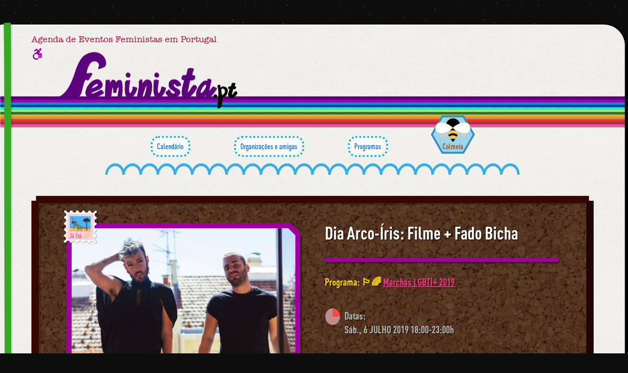

--- FILE ---
content_type: text/html; charset=utf-8
request_url: https://feminista.pt/evento/dia-arco-iris-filme-fado-bicha-6-julho-2019-setubal
body_size: 3769
content:
<!DOCTYPE html>
<html lang="pt" prefix="og: https://ogp.me/ns#">
<head>
    <meta charset="utf-8">
    <meta http-equiv="x-ua-compatible" content="ie=edge">
    <meta name="viewport" content="width=device-width, initial-scale=1">

    <title>Dia Arco-Íris: Filme + Fado Bicha - Cartaz Marchas LGBTI+ 2019 - 6 julho 2019 Setúbal</title>
    <meta name="description" content="Dia Arco-Íris: Filme + Fado Bicha - Cartaz Marchas LGBTI+ 2019 - 6 julho 2019 Setúbal">

    <meta name="author" content="Feminista.pt">
    <meta name="theme-color" content="#5d007b">

    <meta property="og:title" content="Dia Arco-Íris: Filme + Fado Bicha - Cartaz Marchas LGBTI+ 2019 - 6 julho 2019 Setúbal">
    <meta property="og:type" content="website">
    <meta property="og:image" content="https://feminista.pt/media/image/cartaz-dia-arco-iris-filme-fado-bicha-6-julho-2019-casa-do-largo-setubal/cartaz-dia-arco-iris-filme-fado-bicha-6-julho-2019-casa-do-largo-setubal.jpg">
    <meta property="og:url" content="https://feminista.pt/evento/dia-arco-iris-filme-fado-bicha-6-julho-2019-setubal">
    <meta property="og:description" content="Dia Arco-Íris: Filme + Fado Bicha - Cartaz Marchas LGBTI+ 2019 - 6 julho 2019 Setúbal">
    <meta property="og:locale" content="pt_PT">

    <link rel="shortcut icon" href="/favicon.ico">
    <link rel="apple-touch-icon" sizes="180x180" href="/apple-touch-icon.png">

    <link rel="stylesheet" href="/css/main.build.css?ver=4feae"/>
    <link rel="preload" as="font" href="/font/d2cm.woff" type="font/woff" crossorigin>
    <link rel="preload" as="font" href="/font/d2cb.woff" type="font/woff" crossorigin>
    <link rel="preload" as="font" href="/font/at-Bold.woff2" type="font/woff2" crossorigin>
    <link rel="preload" as="font" href="/font/at.woff2" type="font/woff2" crossorigin>
    <script type="application/ld+json">[{"@context":"https://schema.org","@type":"BreadcrumbList","itemListElement":[{"@type":"ListItem","position":1,"name":"Programas","item":"https://feminista.pt/programas"},{"@type":"ListItem","position":2,"name":"Marchas LGBTI+ 2019","item":"https://feminista.pt/programas/marchas-lgbti-2019"},{"@type":"ListItem","position":3,"name":"Dia Arco-Íris: Filme + Fado Bicha","item":"https://feminista.pt/evento/dia-arco-iris-filme-fado-bicha-6-julho-2019-setubal"}]}]</script>
</head>
<body id="page-4" class="layout-default status-2">
<div class="paper">
    <div class="header">
        <h2 class="tagline">Agenda de Eventos Feministas em Portugal</h2>
        <a class="header-logo" aria-label="Página inicial feminista ponto pt" href="/">
            <img alt="logo feminista.pt" src="/gfx/logotipo-feminista.png" width="405" height="116">
        </a>
    </div>

    <div class="rainbow"></div>

    <nav class="menu">
        <a class="menu-cloud" href="/">
            Calendário
            <svg width="100%" height="100%"><rect width="100%" height="100%" rx="15"/></svg>
        </a>
        <a class="menu-cloud" href="/organizacoes">
            Organizações e amigas            <svg width="100%" height="100%"><rect width="100%" height="100%" rx="15"/></svg>
        </a>
        <a class="menu-cloud" href="/programas">
            Programas            <svg width="100%" height="100%"><rect width="100%" height="100%" rx="15"/></svg>

        </a>
        <a class="menu-bee" href="/colmeia">
            Colmeia        </a>
    </nav>

    <div class="waves"><img alt="waves" src="/gfx/wave/wave.png" srcset="/gfx/wave/wave@2x.png" width="850" height="30"></div>

    <main class="main-event" aria-labelledby="main-title">

<article class="cork glider featured" data-slide-nr="0" data-interval="0">
    <h1 id="main-title" tabindex="0">Dia Arco-Íris: Filme + Fado Bicha</h1>
    <div class="hr bg-color-0"></div>

    <h2 class="programmes">Programa:        🏳️‍🌈 <a href="/programas/marchas-lgbti-2019">Marchas LGBTI+ 2019</a><br>
    </h2>

    <ul class="dates" aria-label="Datas do evento">
        <li class="icon-date"><img width="32" height="38" alt="Datas" src="/gfx/icon-date.png"></li>
        <li class="past">Datas:</li>
                <li class="past">Sáb., 6 JULHO 2019 18:00-23:00h</li>
    </ul>

    <address aria-label="Localização do evento">
        <div class="icon-place"><img width="32" height="38" alt="Lugar" src="/gfx/icon-place.png"></div>
        <div class="place"></div>
        <div class="address">Pousada da Juventude Setubal<br> Largo José Afonso, 24-25<br> 2900-429 </div>
        <div class="postalCode"></div>
        <span class="locality">Setúbal</span>,         <span class="district">SETÚBAL</span>
    </address>

    <div class="cartazes rel">
        <div class="sticker past">Já foi</div>
        <ul class="poster glider-items bg-color-0">
            <li>
                <figure>
                    <img alt="Cartaz Dia Arco-Íris: Filme + Fado Bicha 6 Julho 2019 Casa do Largo Setúbal" lang="pt" loading="lazy" src="/media/image/cartaz-dia-arco-iris-filme-fado-bicha-6-julho-2019-casa-do-largo-setubal/cartaz-dia-arco-iris-filme-fado-bicha-6-julho-2019-casa-do-largo-setubal_520_748.jpg" width="520" height="748">
                    <a target="_blank" class="glider-focus" tabindex="0" href="/media/image/cartaz-dia-arco-iris-filme-fado-bicha-6-julho-2019-casa-do-largo-setubal/cartaz-dia-arco-iris-filme-fado-bicha-6-julho-2019-casa-do-largo-setubal.jpg">Cartaz 1 - Abrir em tamanho original</a>
                </figure>
            </li>
        </ul>
        <img class="icon-feminista" alt="Ícone feminista.pt" src="/gfx/icon-feminista-pb.png" width="60" height="60">
    </div>
</article>

<div class="pamphlet pamphlet-pink alft">
    <h2 class="f1" tabindex="0">Dia Arco-Íris: Filme + Fado Bicha</h2>
<h4 class="t t2 f3">18h00 Filme <a target="_blank" rel="noopener nofollow" href="https://www.facebook.com/cloudburstthemovie/">Cloudburst the Movie</a>&nbsp; (2011)<br>21h30 Concerto com <a target="_blank" rel="noopener nofollow" href="https://www.facebook.com/fadobicha/">Fado Bicha</a><br>Casa do Largo – Pousada da Juventude de Setúbal<br>Entrada livre</h4><p>Fado Bicha (na foto) é uma banda composta por Lila, a fadista, e João Caçador, o guitarrista.</p><blockquote>Está muito ligado a uma rebelião contra os termos, as dinâmicas e as estruturas que nos oprimem; e a uma experimentação pessoal, uma desconstrução do género, uma liberdade de movimentos.&nbsp;<br>É Fado Bicha precisamente porque tem esse caráter de não aceitar imposições. Porque o fado é sentir e deitar cá para fora e ouvir de coração aberto. As canções são as de todas nós mas vistas por um novo prisma. Ambos amamos o fado e sentimos que ele faz parte da nossa identidade criativa. No entanto, o fado não incluía uma parte importante da nossa identidade: o facto de sermos LGBT+, de sermos queer, de sermos bichas.</blockquote><p>—<br>Organização: Grupo LGBTI da Cooperativa <a target="_blank" rel="noopener nofollow" href="https://www.facebook.com/cooperativaSEIES/">SEIES - SOCIEDADE DE ESTUDOS E INTERVENÇÃO EM ENGENHARIA SOCIAL</a>, com o apoio do <a target="_blank" rel="noopener nofollow" href="https://www.facebook.com/municipiodesetubal/">Município de Setúbal</a>.</p><p>COLETIVOS COM VOZ: Todos os meses o <a target="_blank" rel="noopener nofollow" href="https://www.facebook.com/municipiodesetubal/">Município de Setúbal</a> convida uma associação ou colectivo juvenil a organizar um evento na Casa do Largo.</p>    <h5 class="f4">Links:</h5>
    <ul>
        <li><a target="_blank" rel="noopener nofollow" href="https://www.facebook.com/events/355187611803129/">https://www.facebook.com/events/355187611803129/</a></li>
    </ul>
    <div class="fitacola1"></div>
    <div class="fitacola2"></div>
</div>

<div class="organizations argt shuffle rotate" data-shuffle-offset="1">
    <h3 class="organizations-header shuffleParent rotateParent">Organização:</h3>
    <a href="/organizacoes/divisao-de-juventude-da-camara-municipal-de-setubal" class="card-org">
        <h3>Divisão de Juventude da Câmara Municipal de Setúbal</h3>
        <figure>
            <img alt="Logo Juventude Setúbal" lang="pt" loading="lazy" src="/media/image/logo-juventude-setbal/logo-juventude-setbal_128_128.png" width="128" height="128">
        </figure>
    </a>
    <a href="/organizacoes/seies-sociedade-de-estudos-e-intervencao-em-engenharia-social" class="card-org">
        <h3>SEIES - SOCIEDADE DE ESTUDOS E INTERVENÇÃO EM ENGENHARIA SOCIAL</h3>
        <figure>
            <img alt="Logo SEIES - SOCIEDADE DE ESTUDOS E INTERVENÇÃO EM ENGENHARIA SOCIAL" lang="pt" loading="lazy" src="/media/image/logo-seies-sociedade-de-estudos-e-intervencao-em-engenharia-social/logo-seies-sociedade-de-estudos-e-intervencao-em-engenharia-social_384_128.jpg" width="384" height="128">
        </figure>
    </a>
</div>

    </main>

    <div class="paper-wall">
        <div class="wall">
            <h5 class="t t1 f3">Sabes de algum evento feminista e gostavas de que aparecesse em <strong>feminista</strong><em>.pt</em>?</h5><h6 class="t t2 f4">Envia-nos um email com toda a informação para:<br><a href="mailto:eventos@feminista.pt">eventos@feminista.pt</a></h6>            <div class="sign"></div>
        </div>
    </div>

    <img class="paper-icon" alt="Ícone feminista.pt" src="/gfx/icon-feminista.png" width="38" height="38">

    <svg class="bookmark" preserveAspectRatio="none" width="100%" height="100%" viewBox="0 0 50 3000" xmlns="http://www.w3.org/2000/svg">
        <path fill="#3a2" d="m4.107 1.311c4.556-1.194 20.339-.908 24.241-.811 2.398 93.683.084 482.011 1.939 857.077 1.034 208.924 7.955 539.369 7.164 581.081-3.126 164.721-3.333 556.551 3.1 824.894 3.97 165.599 6.588 615.378 4.955 729.451-8.146-9.973-16.346-20.229-19.141-22.404-3.572 1.503-12.279 19.953-18.366 29.401-.853-26.087.243-630.295 0-907.69-.107-121.113-2.179-403.061-.387-549.71 3.199-261.869-.833-841.53-1.44-1110.44-.524-231.911 1.194-293.147-2.065-430.844z"/>
    </svg>

</div>


<footer aria-label="Outras Páginas">
    <nav>
    <a class="globe" href="/amigas-pelo-mundo">💟 Amigas pelo mundo</a><br>
    <a class="moon" href="/adicionar-eventos-e-organizacoes">💌 Adicionar eventos e organizações</a><br>
    <a href="/sobre-feminista-pt">🌈 Sobre feminista.pt 🟣</a><br>
    <a class="accessibility" href="/acessibilidade-web">Acessibilidade Web 🌐</a><br>
    <a href="/ambiente-web">🌱 Ambiente Web 🟢</a><br>
    <a href="/privacidade">📄 Política de Privacidade (RGPD) 🔴</a><br>
    </nav>
    📨 Email: <a aria-label="Email" href="mailto:info@feminista.pt">info@feminista.pt</a> 💄<br>
    <div class="footmeta">
        <a href="https://setastart.com/pt" target="blank" rel="noopener" class="setastart"><img alt="Ícone setastart.com" class="icon icon-16" src="/edit/gfx/icon/icon-setastart-32.png" width="16" height="16">setastart.com</a>
        <div class="copy">feminista.pt &copy; 2026</div>
    </div>
</footer>


    <script async src="/js/main.build.js?ver=4feae"></script>

</body>
</html>
